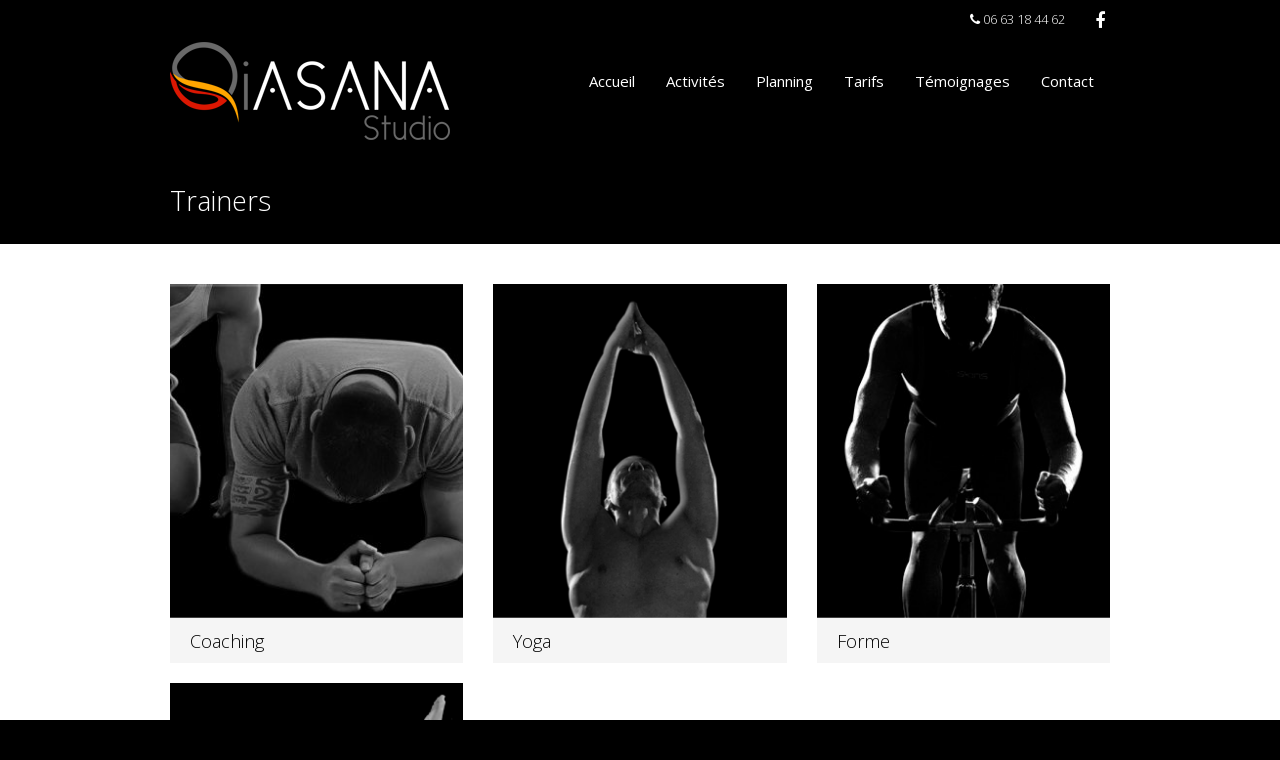

--- FILE ---
content_type: text/html; charset=UTF-8
request_url: http://qiasana-studio.fr/doctors-3/
body_size: 11208
content:
<!DOCTYPE html>
<!--[if lt IE 7 ]> <html lang="en" class="ie6 oldie no-js"> <![endif]-->
<!--[if IE 7 ]>    <html lang="en" class="ie7 oldie no-js"> <![endif]-->
<!--[if IE 8 ]>    <html lang="en" class="ie8 oldie no-js"> <![endif]-->
<!--[if IE 9 ]>    <html lang="en" class="ie9 no-js"> <![endif]-->
<html lang="fr-FR">
<head class="animated">    
<meta http-equiv="Content-Type" content="text/html; charset=UTF-8" />
<meta name="viewport" content="width=device-width, initial-scale=1">
<title>Trainers | QIASANA Studio</title>
<link rel="profile" href="http://gmpg.org/xfn/11" />
<link rel="pingback" href="http://qiasana-studio.fr/xmlrpc.php" />
<style type="text/css">:root { --easy-ui-primary: #228dff;}</style><meta name='robots' content='max-image-preview:large' />
<link rel='dns-prefetch' href='//fonts.googleapis.com' />
<link rel='dns-prefetch' href='//s.w.org' />
<link rel="alternate" type="application/rss+xml" title="QIASANA Studio &raquo; Flux" href="http://qiasana-studio.fr/feed/" />
<link rel="alternate" type="application/rss+xml" title="QIASANA Studio &raquo; Flux des commentaires" href="http://qiasana-studio.fr/comments/feed/" />
<link rel="alternate" type="application/rss+xml" title="QIASANA Studio &raquo; Trainers Flux des commentaires" href="http://qiasana-studio.fr/doctors-3/feed/" />
<script type="text/javascript">
window._wpemojiSettings = {"baseUrl":"https:\/\/s.w.org\/images\/core\/emoji\/13.1.0\/72x72\/","ext":".png","svgUrl":"https:\/\/s.w.org\/images\/core\/emoji\/13.1.0\/svg\/","svgExt":".svg","source":{"concatemoji":"http:\/\/qiasana-studio.fr\/wp-includes\/js\/wp-emoji-release.min.js?ver=5.9.12"}};
/*! This file is auto-generated */
!function(e,a,t){var n,r,o,i=a.createElement("canvas"),p=i.getContext&&i.getContext("2d");function s(e,t){var a=String.fromCharCode;p.clearRect(0,0,i.width,i.height),p.fillText(a.apply(this,e),0,0);e=i.toDataURL();return p.clearRect(0,0,i.width,i.height),p.fillText(a.apply(this,t),0,0),e===i.toDataURL()}function c(e){var t=a.createElement("script");t.src=e,t.defer=t.type="text/javascript",a.getElementsByTagName("head")[0].appendChild(t)}for(o=Array("flag","emoji"),t.supports={everything:!0,everythingExceptFlag:!0},r=0;r<o.length;r++)t.supports[o[r]]=function(e){if(!p||!p.fillText)return!1;switch(p.textBaseline="top",p.font="600 32px Arial",e){case"flag":return s([127987,65039,8205,9895,65039],[127987,65039,8203,9895,65039])?!1:!s([55356,56826,55356,56819],[55356,56826,8203,55356,56819])&&!s([55356,57332,56128,56423,56128,56418,56128,56421,56128,56430,56128,56423,56128,56447],[55356,57332,8203,56128,56423,8203,56128,56418,8203,56128,56421,8203,56128,56430,8203,56128,56423,8203,56128,56447]);case"emoji":return!s([10084,65039,8205,55357,56613],[10084,65039,8203,55357,56613])}return!1}(o[r]),t.supports.everything=t.supports.everything&&t.supports[o[r]],"flag"!==o[r]&&(t.supports.everythingExceptFlag=t.supports.everythingExceptFlag&&t.supports[o[r]]);t.supports.everythingExceptFlag=t.supports.everythingExceptFlag&&!t.supports.flag,t.DOMReady=!1,t.readyCallback=function(){t.DOMReady=!0},t.supports.everything||(n=function(){t.readyCallback()},a.addEventListener?(a.addEventListener("DOMContentLoaded",n,!1),e.addEventListener("load",n,!1)):(e.attachEvent("onload",n),a.attachEvent("onreadystatechange",function(){"complete"===a.readyState&&t.readyCallback()})),(n=t.source||{}).concatemoji?c(n.concatemoji):n.wpemoji&&n.twemoji&&(c(n.twemoji),c(n.wpemoji)))}(window,document,window._wpemojiSettings);
</script>
<style type="text/css">
img.wp-smiley,
img.emoji {
	display: inline !important;
	border: none !important;
	box-shadow: none !important;
	height: 1em !important;
	width: 1em !important;
	margin: 0 0.07em !important;
	vertical-align: -0.1em !important;
	background: none !important;
	padding: 0 !important;
}
</style>
	<link rel='stylesheet' id='bootstrap-css-css'  href='http://qiasana-studio.fr/wp-content/themes/FitnessGym/bootstrap/bootstrap.min.responsive.css?ver=5.9.12' type='text/css' media='all' />
<link rel='stylesheet' id='madza-style-css'  href='http://qiasana-studio.fr/wp-content/themes/FitnessGym/style.css?ver=5.9.12' type='text/css' media='all' />
<link rel='stylesheet' id='responsive-css-css'  href='http://qiasana-studio.fr/wp-content/themes/FitnessGym/css/responsive.css?ver=5.9.12' type='text/css' media='all' />
<link rel='stylesheet' id='madzatheme-fonts-css'  href='http://fonts.googleapis.com/css?family=Open+Sans%3A300%2C400%2C600%2C700&#038;ver=5.9.12' type='text/css' media='all' />
<link rel='stylesheet' id='fontawesome-css'  href='http://qiasana-studio.fr/wp-content/themes/FitnessGym/functions/plugins/FortAwesome/css/font-awesome.min.css?ver=5.9.12' type='text/css' media='all' />
<link rel='stylesheet' id='layerslider-css'  href='http://qiasana-studio.fr/wp-content/plugins/layerslidessr/static/layerslider/css/layerslider.css?ver=6.1.0' type='text/css' media='all' />
<link rel='stylesheet' id='ls-google-fonts-css'  href='http://fonts.googleapis.com/css?family=Lato:100,300,regular,700,900,400%7COpen+Sans:300,400%7CIndie+Flower:regular%7COswald:300,regular,700%7CRoboto+Slab:regular,100,300,700%7CRoboto:regular%7CPacifico:regular:400%7CNunito:300,regular:400%7CCuprum:regular:400%7CHandlee:regular:400&#038;subset=latin%2Clatin-ext' type='text/css' media='all' />
<link rel='stylesheet' id='wp-block-library-css'  href='http://qiasana-studio.fr/wp-includes/css/dist/block-library/style.min.css?ver=5.9.12' type='text/css' media='all' />
<style id='global-styles-inline-css' type='text/css'>
body{--wp--preset--color--black: #000000;--wp--preset--color--cyan-bluish-gray: #abb8c3;--wp--preset--color--white: #ffffff;--wp--preset--color--pale-pink: #f78da7;--wp--preset--color--vivid-red: #cf2e2e;--wp--preset--color--luminous-vivid-orange: #ff6900;--wp--preset--color--luminous-vivid-amber: #fcb900;--wp--preset--color--light-green-cyan: #7bdcb5;--wp--preset--color--vivid-green-cyan: #00d084;--wp--preset--color--pale-cyan-blue: #8ed1fc;--wp--preset--color--vivid-cyan-blue: #0693e3;--wp--preset--color--vivid-purple: #9b51e0;--wp--preset--gradient--vivid-cyan-blue-to-vivid-purple: linear-gradient(135deg,rgba(6,147,227,1) 0%,rgb(155,81,224) 100%);--wp--preset--gradient--light-green-cyan-to-vivid-green-cyan: linear-gradient(135deg,rgb(122,220,180) 0%,rgb(0,208,130) 100%);--wp--preset--gradient--luminous-vivid-amber-to-luminous-vivid-orange: linear-gradient(135deg,rgba(252,185,0,1) 0%,rgba(255,105,0,1) 100%);--wp--preset--gradient--luminous-vivid-orange-to-vivid-red: linear-gradient(135deg,rgba(255,105,0,1) 0%,rgb(207,46,46) 100%);--wp--preset--gradient--very-light-gray-to-cyan-bluish-gray: linear-gradient(135deg,rgb(238,238,238) 0%,rgb(169,184,195) 100%);--wp--preset--gradient--cool-to-warm-spectrum: linear-gradient(135deg,rgb(74,234,220) 0%,rgb(151,120,209) 20%,rgb(207,42,186) 40%,rgb(238,44,130) 60%,rgb(251,105,98) 80%,rgb(254,248,76) 100%);--wp--preset--gradient--blush-light-purple: linear-gradient(135deg,rgb(255,206,236) 0%,rgb(152,150,240) 100%);--wp--preset--gradient--blush-bordeaux: linear-gradient(135deg,rgb(254,205,165) 0%,rgb(254,45,45) 50%,rgb(107,0,62) 100%);--wp--preset--gradient--luminous-dusk: linear-gradient(135deg,rgb(255,203,112) 0%,rgb(199,81,192) 50%,rgb(65,88,208) 100%);--wp--preset--gradient--pale-ocean: linear-gradient(135deg,rgb(255,245,203) 0%,rgb(182,227,212) 50%,rgb(51,167,181) 100%);--wp--preset--gradient--electric-grass: linear-gradient(135deg,rgb(202,248,128) 0%,rgb(113,206,126) 100%);--wp--preset--gradient--midnight: linear-gradient(135deg,rgb(2,3,129) 0%,rgb(40,116,252) 100%);--wp--preset--duotone--dark-grayscale: url('#wp-duotone-dark-grayscale');--wp--preset--duotone--grayscale: url('#wp-duotone-grayscale');--wp--preset--duotone--purple-yellow: url('#wp-duotone-purple-yellow');--wp--preset--duotone--blue-red: url('#wp-duotone-blue-red');--wp--preset--duotone--midnight: url('#wp-duotone-midnight');--wp--preset--duotone--magenta-yellow: url('#wp-duotone-magenta-yellow');--wp--preset--duotone--purple-green: url('#wp-duotone-purple-green');--wp--preset--duotone--blue-orange: url('#wp-duotone-blue-orange');--wp--preset--font-size--small: 13px;--wp--preset--font-size--medium: 20px;--wp--preset--font-size--large: 36px;--wp--preset--font-size--x-large: 42px;}.has-black-color{color: var(--wp--preset--color--black) !important;}.has-cyan-bluish-gray-color{color: var(--wp--preset--color--cyan-bluish-gray) !important;}.has-white-color{color: var(--wp--preset--color--white) !important;}.has-pale-pink-color{color: var(--wp--preset--color--pale-pink) !important;}.has-vivid-red-color{color: var(--wp--preset--color--vivid-red) !important;}.has-luminous-vivid-orange-color{color: var(--wp--preset--color--luminous-vivid-orange) !important;}.has-luminous-vivid-amber-color{color: var(--wp--preset--color--luminous-vivid-amber) !important;}.has-light-green-cyan-color{color: var(--wp--preset--color--light-green-cyan) !important;}.has-vivid-green-cyan-color{color: var(--wp--preset--color--vivid-green-cyan) !important;}.has-pale-cyan-blue-color{color: var(--wp--preset--color--pale-cyan-blue) !important;}.has-vivid-cyan-blue-color{color: var(--wp--preset--color--vivid-cyan-blue) !important;}.has-vivid-purple-color{color: var(--wp--preset--color--vivid-purple) !important;}.has-black-background-color{background-color: var(--wp--preset--color--black) !important;}.has-cyan-bluish-gray-background-color{background-color: var(--wp--preset--color--cyan-bluish-gray) !important;}.has-white-background-color{background-color: var(--wp--preset--color--white) !important;}.has-pale-pink-background-color{background-color: var(--wp--preset--color--pale-pink) !important;}.has-vivid-red-background-color{background-color: var(--wp--preset--color--vivid-red) !important;}.has-luminous-vivid-orange-background-color{background-color: var(--wp--preset--color--luminous-vivid-orange) !important;}.has-luminous-vivid-amber-background-color{background-color: var(--wp--preset--color--luminous-vivid-amber) !important;}.has-light-green-cyan-background-color{background-color: var(--wp--preset--color--light-green-cyan) !important;}.has-vivid-green-cyan-background-color{background-color: var(--wp--preset--color--vivid-green-cyan) !important;}.has-pale-cyan-blue-background-color{background-color: var(--wp--preset--color--pale-cyan-blue) !important;}.has-vivid-cyan-blue-background-color{background-color: var(--wp--preset--color--vivid-cyan-blue) !important;}.has-vivid-purple-background-color{background-color: var(--wp--preset--color--vivid-purple) !important;}.has-black-border-color{border-color: var(--wp--preset--color--black) !important;}.has-cyan-bluish-gray-border-color{border-color: var(--wp--preset--color--cyan-bluish-gray) !important;}.has-white-border-color{border-color: var(--wp--preset--color--white) !important;}.has-pale-pink-border-color{border-color: var(--wp--preset--color--pale-pink) !important;}.has-vivid-red-border-color{border-color: var(--wp--preset--color--vivid-red) !important;}.has-luminous-vivid-orange-border-color{border-color: var(--wp--preset--color--luminous-vivid-orange) !important;}.has-luminous-vivid-amber-border-color{border-color: var(--wp--preset--color--luminous-vivid-amber) !important;}.has-light-green-cyan-border-color{border-color: var(--wp--preset--color--light-green-cyan) !important;}.has-vivid-green-cyan-border-color{border-color: var(--wp--preset--color--vivid-green-cyan) !important;}.has-pale-cyan-blue-border-color{border-color: var(--wp--preset--color--pale-cyan-blue) !important;}.has-vivid-cyan-blue-border-color{border-color: var(--wp--preset--color--vivid-cyan-blue) !important;}.has-vivid-purple-border-color{border-color: var(--wp--preset--color--vivid-purple) !important;}.has-vivid-cyan-blue-to-vivid-purple-gradient-background{background: var(--wp--preset--gradient--vivid-cyan-blue-to-vivid-purple) !important;}.has-light-green-cyan-to-vivid-green-cyan-gradient-background{background: var(--wp--preset--gradient--light-green-cyan-to-vivid-green-cyan) !important;}.has-luminous-vivid-amber-to-luminous-vivid-orange-gradient-background{background: var(--wp--preset--gradient--luminous-vivid-amber-to-luminous-vivid-orange) !important;}.has-luminous-vivid-orange-to-vivid-red-gradient-background{background: var(--wp--preset--gradient--luminous-vivid-orange-to-vivid-red) !important;}.has-very-light-gray-to-cyan-bluish-gray-gradient-background{background: var(--wp--preset--gradient--very-light-gray-to-cyan-bluish-gray) !important;}.has-cool-to-warm-spectrum-gradient-background{background: var(--wp--preset--gradient--cool-to-warm-spectrum) !important;}.has-blush-light-purple-gradient-background{background: var(--wp--preset--gradient--blush-light-purple) !important;}.has-blush-bordeaux-gradient-background{background: var(--wp--preset--gradient--blush-bordeaux) !important;}.has-luminous-dusk-gradient-background{background: var(--wp--preset--gradient--luminous-dusk) !important;}.has-pale-ocean-gradient-background{background: var(--wp--preset--gradient--pale-ocean) !important;}.has-electric-grass-gradient-background{background: var(--wp--preset--gradient--electric-grass) !important;}.has-midnight-gradient-background{background: var(--wp--preset--gradient--midnight) !important;}.has-small-font-size{font-size: var(--wp--preset--font-size--small) !important;}.has-medium-font-size{font-size: var(--wp--preset--font-size--medium) !important;}.has-large-font-size{font-size: var(--wp--preset--font-size--large) !important;}.has-x-large-font-size{font-size: var(--wp--preset--font-size--x-large) !important;}
</style>
<link rel='stylesheet' id='contact-form-7-css'  href='http://qiasana-studio.fr/wp-content/plugins/contact-form-7/includes/css/styles.css?ver=5.0.1' type='text/css' media='all' />
<link rel='stylesheet' id='both-css'  href='http://qiasana-studio.fr/wp-content/plugins/easyreservations/css/both.min.css?ver=5.9.12' type='text/css' media='all' />
<link rel='stylesheet' id='font-awesome-css'  href='http://qiasana-studio.fr/wp-content/plugins/js_composer/assets/lib/bower/font-awesome/css/font-awesome.min.css?ver=5.0.1' type='text/css' media='all' />
<link rel='stylesheet' id='timetable_sf_style-css'  href='http://qiasana-studio.fr/wp-content/plugins/timetable/style/superfish.css?ver=5.9.12' type='text/css' media='all' />
<link rel='stylesheet' id='timetable_style-css'  href='http://qiasana-studio.fr/wp-content/plugins/timetable/style/style.css?ver=5.9.12' type='text/css' media='all' />
<link rel='stylesheet' id='timetable_event_template-css'  href='http://qiasana-studio.fr/wp-content/plugins/timetable/style/event_template.css?ver=5.9.12' type='text/css' media='all' />
<link rel='stylesheet' id='timetable_responsive_style-css'  href='http://qiasana-studio.fr/wp-content/plugins/timetable/style/responsive.css?ver=5.9.12' type='text/css' media='all' />
<link rel='stylesheet' id='timetable_font_lato-css'  href='//fonts.googleapis.com/css?family=Lato%3A400%2C700&#038;ver=5.9.12' type='text/css' media='all' />
<link rel='stylesheet' id='js_composer_front-css'  href='http://qiasana-studio.fr/wp-content/plugins/js_composer/assets/css/js_composer.min.css?ver=5.0.1' type='text/css' media='all' />
<script type='text/javascript' src='http://qiasana-studio.fr/wp-includes/js/jquery/jquery.min.js?ver=3.6.0' id='jquery-core-js'></script>
<script type='text/javascript' src='http://qiasana-studio.fr/wp-includes/js/jquery/jquery-migrate.min.js?ver=3.3.2' id='jquery-migrate-js'></script>
<script type='text/javascript' src='http://qiasana-studio.fr/wp-content/themes/FitnessGym/functions/plugins/flex-slider/jquery.flexslider-min.js?ver=1.0' id='flexjs-js'></script>
<script type='text/javascript' src='http://qiasana-studio.fr/wp-content/themes/FitnessGym/functions/plugins/superfish/superfish.js?ver=5.9.12' id='superfish-js'></script>
<script type='text/javascript' src='http://qiasana-studio.fr/wp-content/themes/FitnessGym/functions/plugins/superfish/supersubs.js?ver=1.0' id='supersubs-js'></script>
<script type='text/javascript' src='http://qiasana-studio.fr/wp-content/themes/FitnessGym/functions/plugins/superfish/hoverIntent.js?ver=1.0' id='superfishhover-js'></script>
<script type='text/javascript' src='http://qiasana-studio.fr/wp-content/themes/FitnessGym/functions/js/effects.js?ver=5.9.12' id='effect_directory-js'></script>
<script type='text/javascript' src='http://qiasana-studio.fr/wp-content/themes/FitnessGym/functions/js/bootstrap.min.js?ver=1.0' id='bootstrap-jsu-js'></script>
<script type='text/javascript' src='http://qiasana-studio.fr/wp-content/themes/FitnessGym/functions/js/cycle.js?ver=1.0' id='cycle-js'></script>
<script type='text/javascript' src='http://qiasana-studio.fr/wp-content/plugins/layerslidessr/static/layerslider/js/greensock.js?ver=1.19.0' id='greensock-js'></script>
<script type='text/javascript' id='layerslider-js-extra'>
/* <![CDATA[ */
var LS_Meta = {"v":"6.1.0"};
/* ]]> */
</script>
<script type='text/javascript' src='http://qiasana-studio.fr/wp-content/plugins/layerslidessr/static/layerslider/js/layerslider.kreaturamedia.jquery.js?ver=6.1.0' id='layerslider-js'></script>
<script type='text/javascript' src='http://qiasana-studio.fr/wp-content/plugins/layerslidessr/static/layerslider/js/layerslider.transitions.js?ver=6.1.0' id='layerslider-transitions-js'></script>
<script type='text/javascript' src='http://qiasana-studio.fr/wp-includes/js/jquery/ui/effect.min.js?ver=1.13.1' id='jquery-effects-core-js'></script>
<script type='text/javascript' src='http://qiasana-studio.fr/wp-includes/js/jquery/ui/effect-slide.min.js?ver=1.13.1' id='jquery-effects-slide-js'></script>
<script type='text/javascript' id='easyreservations_js_both-js-extra'>
/* <![CDATA[ */
var easy_both = {"date_format":"d.m.Y","0":"time_format","1":null,"time":"1769035098","currency":{"sign":"#36","place":0,"whitespace":1,"divider1":".","divider2":",","decimal":1},"offset":"3600","style":"easy-ui easy-ui-container","interval":"{\"2491\":86400,\"2492\":86400,\"88\":86400,\"89\":86400}","ajaxurl":"http:\/\/qiasana-studio.fr\/wp-admin\/admin-ajax.php","plugin_url":"http:\/\/qiasana-studio.fr\/wp-content\/plugins"};
/* ]]> */
</script>
<script type='text/javascript' src='http://qiasana-studio.fr/wp-content/plugins/easyreservations/js/both.js?ver=4.0.6' id='easyreservations_js_both-js'></script>
<meta name="generator" content="Powered by LayerSlider 6.1.0 - Multi-Purpose, Responsive, Parallax, Mobile-Friendly Slider Plugin for WordPress." />
<!-- LayerSlider updates and docs at: https://layerslider.kreaturamedia.com -->
<link rel="https://api.w.org/" href="http://qiasana-studio.fr/wp-json/" /><link rel="alternate" type="application/json" href="http://qiasana-studio.fr/wp-json/wp/v2/pages/2507" /><link rel="EditURI" type="application/rsd+xml" title="RSD" href="http://qiasana-studio.fr/xmlrpc.php?rsd" />
<link rel="wlwmanifest" type="application/wlwmanifest+xml" href="http://qiasana-studio.fr/wp-includes/wlwmanifest.xml" /> 
<meta name="generator" content="WordPress 5.9.12" />
<link rel='shortlink' href='http://qiasana-studio.fr/?p=2507' />
<link rel="alternate" type="application/json+oembed" href="http://qiasana-studio.fr/wp-json/oembed/1.0/embed?url=http%3A%2F%2Fqiasana-studio.fr%2Fdoctors-3%2F" />
<link rel="alternate" type="text/xml+oembed" href="http://qiasana-studio.fr/wp-json/oembed/1.0/embed?url=http%3A%2F%2Fqiasana-studio.fr%2Fdoctors-3%2F&#038;format=xml" />
<meta name="viewport" content="width=device-width, initial-scale=1"><link rel="icon" href="http://qiasana-studio.fr/wp-content/uploads/2017/02/Q-bonne-couleur.png" type="image/x-icon" ><link rel="shortcut icon" href="http://qiasana-studio.fr/wp-content/uploads/2017/02/Q-bonne-couleur.png" type="image/x-icon" ><link rel="pingback" href="http://qiasana-studio.fr/xmlrpc.php" ><link rel="profile" href="http://gmpg.org/xfn/11" ><script type="text/javascript">jQuery(document).ready(function(){ jQuery("ul.sf-menu, div.sf-menu ul").supersubs({ minWidth:6, maxWidth:27, extraWidth:1 }).superfish({ speed: 'fast', delay: 100 }); });</script><style type="text/css">

#mb-content p, .mt-boxed-version p { font-size:15px!important;}#mb-content .entry-content p, .mt-boxed-version .entry-content p, #mb-content .entry-content, .mt-boxed-version .entry-content { font-size:15px!important;}#mb-content h1, .mt-boxed-version h1 { font-size:36px!important;}#mb-content h2, .mt-boxed-version h2 { font-size:24px!important;}#mb-content h3, .mt-boxed-version h3 { font-size:18px!important;}#mb-content h4, .mt-boxed-version h4 { font-size:16px!important;}#mb-content h5, .mt-boxed-version h5 { font-size:15px!important;}#mb-content h6, .mt-boxed-version h6 { font-size:14px!important;}#mb-content .entry-header h1.entry-title, .mt-boxed-version .entry-header h1.entry-title  { font-size:36px!important;}#mb-content p, .mt-boxed-version p { color:#000000!important;}#mb-content .entry-content p, .mt-boxed-version .entry-content p, #mb-content .entry-content, .mt-boxed-version .entry-content, #mb-content .entry-meta a { color:#000!important;}#mb-content h1, .mt-boxed-version h1, #mb-content h2, .mt-boxed-version h2, #mb-content h3, .mt-boxed-version h3, #mb-content h4, .mt-boxed-version h4, #mb-content h5, .mt-boxed-version h5, #mb-content h6, .mt-boxed-version h6  { color:#000!important;}#mb-content a, .mt-boxed-version a { color:#000!important;}#mb-content .entry-header h1.entry-title a, .mt-boxed-version .entry-header h1.entry-title a { color:#000!important;}

	
			

		
			
					
		.mt-section-bg-3093 { 
			background-color: !important;
			opacity: 0.8!important;
			margin-top: -20px;
			
		}
		
		
			
		.mt-style-3093 { 
				
				padding-top:20px; padding-bottom:20px; 				
				background-color:#ffffff;							
				 			  						
					
				
							
		} 	
			
												
		
	
										

		
			
					
		.mt-section-bg-3092 { 
			background-color: !important;
			opacity: 0.8!important;
			margin-top: -20px;
			
		}
		
		
			
		.mt-style-3092 { 
				
				padding-top:20px; padding-bottom:20px; 				
				background-color:#ffffff;							
				 			  						
					
				
							
		} 	
			
												
		
	
										

		
			
					
		.mt-section-bg-3091 { 
			background-color: !important;
			opacity: 0.8!important;
			margin-top: -20px;
			
		}
		
		
			
		.mt-style-3091 { 
				
				padding-top:20px; padding-bottom:20px; 				
				background-color:#eaeaea;							
				 			  						
					
				
							
		} 	
			
												
		
	
										

		
			
					
		.mt-section-bg-3090 { 
			background-color: !important;
			opacity: 0.8!important;
			margin-top: -20px;
			
		}
		
		
			
		.mt-style-3090 { 
				
				padding-top:20px; padding-bottom:20px; 				
				background-color:#ffffff;							
				 			  						
					
				
							
		} 	
			
												
		
	
										

		
			
					
		.mt-section-bg-3089 { 
			background-color: !important;
			opacity: 0.8!important;
			margin-top: -20px;
			
		}
		
		
			
		.mt-style-3089 { 
				
				padding-top:20px; padding-bottom:20px; 				
				background-color:#ededed;							
				 			  						
					
				
							
		} 	
			
												
		
	
										

		
			
					
		.mt-section-bg-3088 { 
			background-color: !important;
			opacity: 0.8!important;
			margin-top: -20px;
			
		}
		
		
			
		.mt-style-3088 { 
				
				padding-top:20px; padding-bottom:20px; 				
				background-color:#ffffff;							
				 			  						
					
				
							
		} 	
			
												
		
	
										

		
			
					
		.mt-section-bg-3087 { 
			background-color: !important;
			opacity: 0.8!important;
			margin-top: -20px;
			
		}
		
		
			
		.mt-style-3087 { 
				
				padding-top:20px; padding-bottom:20px; 				
				background-color:#ffffff;							
				 			  						
					
				
							
		} 	
			
												
		
	
										

		
			
					
		.mt-section-bg-3086 { 
			background-color: !important;
			opacity: 0.8!important;
			margin-top: -20px;
			
		}
		
		
			
		.mt-style-3086 { 
				
				padding-top:20px; padding-bottom:20px; 				
				background-color:#ededed;							
				 			  						
					
				
							
		} 	
			
												
		
	
										

		
			
					
		.mt-section-bg-3085 { 
			background-color: !important;
			opacity: 0.8!important;
			margin-top: -20px;
			
		}
		
		
			
		.mt-style-3085 { 
				
				padding-top:20px; padding-bottom:20px; 				
				background-color:#ededed;							
				 			  						
					
				
							
		} 	
			
												
		
	
										

		
			
					
		.mt-section-bg-3084 { 
			background-color: !important;
			opacity: 0.8!important;
			margin-top: -20px;
			
		}
		
		
			
		.mt-style-3084 { 
				
				padding-top:20px; padding-bottom:20px; 				
				background-color:#ededed;							
				 			  						
					
				
							
		} 	
			
												
		
	
										

		
			
					
		.mt-section-bg-3083 { 
			background-color: !important;
			opacity: 0.8!important;
			margin-top: -20px;
			
		}
		
		
			
		.mt-style-3083 { 
				
				padding-top:20px; padding-bottom:20px; 				
				background-color:#ededed;							
				 			  						
					
				
							
		} 	
			
												
		
	
										

		
			
					
		.mt-section-bg-3082 { 
			background-color: !important;
			opacity: 0.8!important;
			margin-top: -20px;
			
		}
		
		
			
		.mt-style-3082 { 
				
				padding-top:20px; padding-bottom:20px; 				
				background-color:#ffffff;							
				 			  						
					
				
							
		} 	
			
												
		
	
										

		
			
					
		.mt-section-bg-3081 { 
			background-color: !important;
			opacity: 0.8!important;
			margin-top: -20px;
			
		}
		
		
			
		.mt-style-3081 { 
				
				padding-top:20px; padding-bottom:20px; 				
				background-color:#ffffff;							
				 			  						
					
				
							
		} 	
			
												
		
	
										

		
			
					
		.mt-section-bg-3074 { 
			background-color: !important;
			opacity: 0.8!important;
			margin-top: -20px;
			
		}
		
		
			
		.mt-style-3074 { 
				
				padding-top:20px; padding-bottom:20px; 				
				background-color:#ffffff;							
				 			  						
					
				
							
		} 	
			
												
		
	
										

		
			
					
		.mt-section-bg-3073 { 
			background-color: !important;
			opacity: 0.8!important;
			margin-top: -20px;
			
		}
		
		
			
		.mt-style-3073 { 
				
				padding-top:20px; padding-bottom:20px; 				
				background-color:#ededed;							
				 			  						
					
				
							
		} 	
			
												
		
	
										

		
			
					
		.mt-section-bg-3072 { 
			background-color: !important;
			opacity: 0.8!important;
			margin-top: -20px;
			
		}
		
		
			
		.mt-style-3072 { 
				
				padding-top:20px; padding-bottom:20px; 				
				background-color:#ffffff;							
				 			  						
					
				
							
		} 	
			
												
		
	
										

		
			
					
		.mt-section-bg-3071 { 
			background-color: !important;
			opacity: 0.8!important;
			margin-top: -20px;
			
		}
		
		
			
		.mt-style-3071 { 
				
				padding-top:20px; padding-bottom:20px; 				
				background-color:#efefef;							
				 			  						
					
				
							
		} 	
			
												
		
	
										

		
			
					
		.mt-section-bg-3070 { 
			background-color: !important;
			opacity: 0.8!important;
			margin-top: -20px;
			
		}
		
		
			
		.mt-style-3070 { 
				
				padding-top:20px; padding-bottom:20px; 				
				background-color:#ffffff;							
				 			  						
					
				
							
		} 	
			
												
		
	
										

		
			
					
		.mt-section-bg-3069 { 
			background-color: !important;
			opacity: 0.8!important;
			margin-top: -20px;
			
		}
		
		
			
		.mt-style-3069 { 
				
				padding-top:20px; padding-bottom:20px; 				
				background-color:#ededed;							
				 			  						
					
				
							
		} 	
			
												
		
	
										

		
			
					
		.mt-section-bg-3067 { 
			background-color: !important;
			opacity: 0.8!important;
			margin-top: -20px;
			
		}
		
		
			
		.mt-style-3067 { 
				
				padding-top:20px; padding-bottom:20px; 				
				background-color:#ededed;							
				 			  						
					
				
							
		} 	
			
												
		
	
										

		
			
					
		.mt-section-bg-3060 { 
			background-color: !important;
			opacity: 0.8!important;
			margin-top: -20px;
			
		}
		
		
			
		.mt-style-3060 { 
				
				padding-top:20px; padding-bottom:20px; background-image:url('http://qiasana-studio.fr/wp-content/themes/FitnessGym/images/patterns/redox_02.png')!important; background-repeat:repeat; background-position:center top;				
											
				 			  						
					
				
							
		} 	
			
												
		
	
										

		
			
					
		.mt-section-bg-3057 { 
			background-color: !important;
			opacity: 0.8!important;
			margin-top: -20px;
			
		}
		
		
			
		.mt-style-3057 { 
				
				padding-top:20px; padding-bottom:20px; 				
				background-color:#f2f2f2;							
				 			  						
					
				
							
		} 	
			
												
		
	
										

		
			
					
		.mt-section-bg-2785 { 
			background-color: !important;
			opacity: 0.8!important;
			margin-top: -20px;
			
		}
		
		
			
		.mt-style-2785 { 
				
				padding-top:20px; padding-bottom:20px; background-image:url('http://qiasana-studio.fr/wp-content/themes/FitnessGym/images/patterns/redox_02.png')!important; background-repeat:repeat; background-position:center top;				
											
				 			  						
					
				
							
		} 	
			
												
		
	
										

		
			
					
		.mt-section-bg-2781 { 
			background-color: !important;
			opacity: 0.8!important;
			margin-top: -20px;
			
		}
		
		
			
		.mt-style-2781 { 
				
				padding-top:20px; padding-bottom:20px; 				
				background-color:#ffffff;							
				 			  						
					
				
							
		} 	
			
												
		
	
										

		
			
					
		.mt-section-bg-2711 { 
			background-color: !important;
			opacity: 0.8!important;
			margin-top: -20px;
			
		}
		
		
			
		.mt-style-2711 { 
				
				padding-top:20px; padding-bottom:20px; 				
				background-color:#969696;							
				 			  						
					
				
							
		} 	
			
												
		
	
										

		
			
					
		.mt-section-bg-2706 { 
			background-color: #1f1f1f!important;
			opacity: 0.8!important;
			margin-top: -95px;
			
		}
		
		
			
		.mt-style-2706 { 
				
				padding-top:95px; padding-bottom:95px; background-image:url('http://equinox-studio.fr/wp-content/uploads/2017/02/Montage-test-7ter-e1488567627646.jpg');				
								background-repeat:repeat;			
				background-position:center bottom; 			  						
				background-attachment:scroll;	
				
				-webkit-animation: animatedBackground 25s infinite linear;
-moz-animation: animatedBackground 25s infinite linear;
-o-animation: animatedBackground 25s infinite linear;
animation: animatedBackground 25s infinite linear;			
		} 	
			
												
		
	
										

		
			
					
		.mt-section-bg-2703 { 
			background-color: #3d3d3d!important;
			opacity: 0.9!important;
			margin-top: -40px;
			
		}
		
		
			
		.mt-style-2703 { 
				
				padding-top:40px; padding-bottom:20px; background-image:url('http://equinox-studio.fr/wp-content/uploads/2017/02/Montage-test-7ter-e1488567627646.jpg');				
											
				 			  						
					
				
				-webkit-animation: animatedBackground 25s infinite linear;
-moz-animation: animatedBackground 25s infinite linear;
-o-animation: animatedBackground 25s infinite linear;
animation: animatedBackground 25s infinite linear;			
		} 	
			
												
		
	
										

		
			
					
		.mt-section-bg-2651 { 
			background-color: !important;
			opacity: 0.8!important;
			margin-top: -20px;
			
		}
		
		
			
		.mt-style-2651 { 
				
				padding-top:20px; padding-bottom:20px; 				
				background-color:#dddddd;							
				 			  						
					
				
							
		} 	
			
												
		
	
										

		
			
					
		.mt-section-bg-2646 { 
			background-color: !important;
			opacity: 0.8!important;
			margin-top: -20px;
			
		}
		
		
			
		.mt-style-2646 { 
				
				padding-top:20px; padding-bottom:20px; background-image:url('http://qiasana-studio.fr/wp-content/themes/FitnessGym/images/patterns/redox_02.png')!important; background-repeat:repeat; background-position:center top;				
											
				 			  						
					
				
							
		} 	
			
												
		
	
										

		
			
					
		.mt-section-bg-2550 { 
			background-color: !important;
			opacity: 0.4!important;
			margin-top: -60px;
			
		}
		
		
			
		.mt-style-2550 { 
				
				padding-top:60px; padding-bottom:35px; 				
				background-color:#000000;							
				 			  						
					
				
							
		} 	
			
												
		
	
										

		
			
					
		.mt-section-bg-192 { 
			background-color: !important;
			opacity: 0.4!important;
			margin-top: -60px;
			
		}
		
		
			
		.mt-style-192 { 
				
				padding-top:60px; padding-bottom:35px; 				
				background-color:#dbdbdb;				background-repeat:no-repeat;			
				background-position:center center; 			  						
				background-attachment:scroll;	
				
							
		} 	
			
												
		
	
										

		
			
					
		.mt-section-bg-2498 { 
			background-color: #1f1f1f!important;
			opacity: 0.8!important;
			margin-top: -60px;
			
		}
		
		
			
		.mt-style-2498 { 
				
				padding-top:60px; padding-bottom:60px; background-image:url('http://equinox-studio.fr/wp-content/uploads/2017/02/Montage-test-7ter-e1488567627646.jpg');				
								background-repeat:repeat;			
				background-position:center bottom; 			  						
				background-attachment:scroll;	
				
							
		} 	
			
												
		
	
										

		
			
					
		.mt-section-bg-33 { 
			background-color: !important;
			opacity: 0.8!important;
			margin-top: -20px;
			
		}
		
		
			
		.mt-style-33 { 
				
				padding-top:20px; padding-bottom:20px; 				
				background-color:#ffffff;							
				 			  						
					
				
							
		} 	
			
												
		
	
										




.cl-effect-11 a,
.cl-effect-11 a::before { border-top-color: #fea501!important;  }


.cl-effect-10 a::before,
.cl-effect-13 a:hover,
.cl-effect-13 a:focus,
.cl-effect-17 a::before,
.cl-effect-21 a:hover,
.cl-effect-21 a:focus { color: #fea501!important;  }

.cl-effect-13 a:hover::before,
.cl-effect-13 a:focus::before {
	color: #fea501!important; 
	text-shadow: 10px 0 #fea501 , -10px 0 #fea501!important; 
}

.cl-effect-2 a:hover { color: white!important; }


.csstransforms3d .cl-effect-2 a span::before,
.cl-effect-6 a::before,
.cl-effect-6 a::after,
.cl-effect-7 a::before,
.cl-effect-7 a::after,
.cl-effect-9 a::before,
.cl-effect-9 a::after,
.cl-effect-14 a::before,
.cl-effect-14 a::after,
.cl-effect-17 a::after,
.cl-effect-18 a::before,
.cl-effect-18 a::after,
.cl-effect-19 a span,
.csstransforms3d .cl-effect-19 a span::before 
.cl-effect-19 a:hover span,
.cl-effect-19 a:focus span,
.csstransforms3d .cl-effect-19 a:hover span::before,
.csstransforms3d .cl-effect-19 a:focus span::before,
.cl-effect-21 a::before,
.cl-effect-21 a::after { background-color: #fea501!important;  }

.cl-effect-2 a span:hover { color: white!important; border-color: #fea501!important; }

.glass-dark .glass-arrows:hover,
.glass-dark .glass-arrows-right:hover,
.glass-dark .glass-title a:hover,
.glass-arrows:hover,
.glass-arrows-right:hover,
.glass-arrows-pause:hover,
.glass-arrows-play:hover,
.glass-title a:hover,


.mt_donation_button {  background-color: #fea501; }

	
#mb_home_button_home, #mb_home_button:hover,
ul.sf-menu li.current-cat > a, div.sf-menu ul li.current-cat > a,
ul.sf-menu li.current-menu-item > a, div.sf-menu ul li.current-menu-item > a,
ul.sf-menu li.current_page_item > a, div.sf-menu ul li.current_page_item > a,
ul.sf-menu li.current-menu-ancestor > a, div.sf-menu ul  li.current-menu-ancestor > a,
ul.sf-menu li a:hover, div.sf-menu ul li a:hover,
.single-post #nav ul li.blogbutton a,
.single-portfolio #nav ul li.portfoliobutton a{ 
	border-top-color: #fea501;
	color: #fea501;
}

.mt_style_header_2 .sf-menu li.current-cat > a, 
.mt_style_header_2 .sf-menu li.current_page_item > a, 
.mt_style_header_2 .sf-menu li.current-menu-item > a,
.mt_style_header_2 .sf-menu li a:hover,
.mt_style_header_2 .sf-menu li.current-menu-ancestor > a{ 
	background-color: #fea501;
	color: white!important
} 

.mt_style_header_3 .sf-menu li.current-cat > a, 
.mt_style_header_3 .sf-menu li.current_page_item > a, 
.mt_style_header_3 .sf-menu li.current-menu-item > a,
.mt_style_header_3 .sf-menu li a:hover,
.mt_style_header_3 .sf-menu li.current-menu-ancestor > a{ 
	background-color: #fea501;
	color: white!important
} 

ul.sf-menu li.current-cat > a, div.sf-menu ul li.current-cat > a,
ul.sf-menu li.current-menu-item > a, div.sf-menu ul li.current-menu-item > a,
ul.sf-menu li.current_page_item > a, div.sf-menu ul li.current_page_item > a,
ul.sf-menu li.current-menu-ancestor > a, div.sf-menu ul  li.current-menu-ancestor > a,
ul.sf-menu li a:hover, div.sf-menu ul li a:hover,



a:hover,
input:hover,
#full-page-home div div ul li a:hover, 
.menu_categories ul li ul li a:hover, 
#full-page-home div div ul li ul li a:hover,
.meta-date-blog a:hover, 
.meta-category-blog a:hover, 
.meta-author-blog a:hover, 
.meta-tags-blog a:hover, 
.meta-comment-blog a:hover,
.line-breadcrumb-ultra p a:hover,
.line-title-ultra p a:hover,
.comment-author.vcard a:hover,
#title-right-single a div:hover,
.reply a:hover,
.logged-in-as a:hover,
#post-link-button a:hover,
.homepage-blog-post-meta a:hover,
.search-input:hover,
ul#filter a:hover,
.portfolio_link:hover,
.more-link-2 a:hover, 
.more-diva-2 a:hover,
.entry-title a:hover,
#sub-footer a:hover,
ul#filterm li.current a,
ul#filterm li a:hover,
.menu_categories .current-cat a,
.menu_categories ul li:hover a,
.footer_widget_midle ul li a:hover,
#header-socials a:hover span,
#header-socials li a:hover { color: #fea501; }

#mb-content a:hover, .mt-boxed-version a:hover,
#mb-content .entry-header h1.entry-title a:hover, .mt-boxed-version .entry-header h1.entry-title a:hover,
#mb-content .grid figcaption a:hover, .mt-boxed-version .grid figcaption a:hover,
.mt-sorting-nav-1 li a,
.mt-sorting-nav-2 li a,
.mt-sorting-nav-3 li a,
.mt-sorting-nav-4 li.current a,
.mt-sorting-nav-4 li a:hover { color: #fea501!important; }


ul.sf-menu ul li.current-cat > a, div.sf-menu ul ul li.current-cat > a,
ul.sf-menu ul li.current_page_item > a, div.sf-menu ul ul li.current_page_item > a,
ul.sf-menu ul li.current-menu-item > a, div.sf-menu ul ul li.current-menu-item > a,
ul.sf-menu ul li.current-menu-ancestor > a, div.sf-menu ul ul li.current-menu-ancestor > a,
ul.sf-menu ul ul li.current-cat > a, div.sf-menu ul ul ul li.current-cat > a,
ul.sf-menu ul ul li.current-menu-item > a, div.sf-menu ul ul ul li.current-menu-item > a,
ul.sf-menu ul ul li.current_page_item > a, div.sf-menu ul ul ul li.current_page_item > a,
ul.sf-menu ul ul li.current-menu-ancestor > a, div.sf-menu ul ul ul li.current-menu-ancestor > a,
ul.sf-menu ul li a:hover, div.sf-menu ul ul li a:hover {
	border-bottom-color: #fea501;
	color: #fea501!important;
}


.port-file-3 .more-link span:hover,
.post-format-image, .post-format-image-quote, .post-format-image-video, .post-format-image-image, .post-format-image-link, .post-format-image-gallery,
.entry-meta .more-link span:hover,
.more-link.mt-donate-link span,
.ewd_form input[type="submit"]:hover,
#mb-content  .wpcf7-submit:hover,
.pagination-link span:hover,
#tribe-bar-form .tribe-bar-submit input[type=submit],
.tribe-events-read-more:hover,
.tribe-events-nav-left a:hover,
.tribe-events-list .tribe-events-event-cost span,
.tribe-events-cost,
.tribe-events-back a:hover,
.tribe-events-nav-previous a:hover,
.tribe-events-nav-next a:hover,
.tribe-events-widget-link a:hover,
table.tribe-events-calendar th,
#easy_widget_form .easy-submit .easybutton,
#easyFrontendFormular .easy-button,
#showCalender td.calendar-cell.calendar-cell-empty,
.mt-sorting-nav-1 li.current a,
.mt-sorting-nav-1 li a:hover,
.mt-sorting-nav-2 li.current a,
.mt-sorting-nav-2 li a:hover,
.mt-sorting-nav-3 li.current a,
.mt-sorting-nav-3 li a:hover,
.woocommerce .single_add_to_cart_button{ 
	background-color: #fea501!important; color:white!important;
}

.dark-background,
.dark-background-2,
.wpb_button:hover,
#mb-content .form-submit #submit:hover,
.progress-striped .bar,
.grid figcaption a,
.mt_style_header_2 ul.sf-menu ul li a:hover, .mt_style_header_2 div.sf-menu ul ul li a:hover,
.mt_style_header_3 ul.sf-menu ul li a:hover, .mt_style_header_3 div.sf-menu ul ul li a:hover {  background-color: #fea501!important; }

.port-file-3 .more-link span:hover,
.wpb_button:hover,
#mb-content .wpcf7-submit:hover,
.entry-meta .more-link span:hover,
.mt_donation_button,
#mb-content .form-submit #submit:hover,
.more-link.mt-donate-link span,
.ewd_form input[type="submit"]:hover,
.grid figcaption a,
#tribe-bar-form .tribe-bar-submit input[type=submit],
.tribe-events-read-more:hover,
.tribe-events-nav-left a:hover,
.tribe-events-back a:hover,
.tribe-events-nav-previous a:hover,
.tribe-events-nav-next a:hover,
.tribe-events-widget-link a:hover,
#tribe-events-content table.tribe-events-calendar,
#tribe-events-content .tribe-events-calendar td,
#easy_widget_form .easy-submit .easybutton,
#easyFrontendFormular input.easy-button,
.woocommerce .single_add_to_cart_button {  border-color: #fea501!important; }



#mt_3d_slider #viewport, #mt_3d_slider #box, #mt_3d_slider .slide, #slider-nivo, #slider_image { height: px!important; }#mt_3d_slider #time-indicator { top: px!important; }body { background-color:#000000!important;}#header-title { background-repeat:none!important;}#header-title { background-position:none!important;}#header-title { background-image:url('http://equinox-studio.fr/wp-content/uploads/2017/02/Fond-noir-1700x1800.jpg')!important;}#header-title { background-attachment:none!important;}.nav li a strongs, #title-button, .nivo-caption-bg h1, .tp-simpleresponsive .caption {font-family: 'Open Sans', sans-serif;}h1,h2,h3,h4,h5,h6,h1 a,h2 a,h3 a,h4 a,h5 a,h6 a,#title-left h1, .entry-title p, .entry-title p, #tribe-bar-form label {font-family: 'Open Sans', sans-serif;}

</style><style type="text/css">.recentcomments a{display:inline !important;padding:0 !important;margin:0 !important;}</style><meta name="generator" content="Powered by Visual Composer - drag and drop page builder for WordPress."/>
<!--[if lte IE 9]><link rel="stylesheet" type="text/css" href="http://qiasana-studio.fr/wp-content/plugins/js_composer/assets/css/vc_lte_ie9.min.css" media="screen"><![endif]-->
<!-- BEGIN GADWP v5.3.2 Universal Analytics - https://deconf.com/google-analytics-dashboard-wordpress/ -->
<script>
(function(i,s,o,g,r,a,m){i['GoogleAnalyticsObject']=r;i[r]=i[r]||function(){
	(i[r].q=i[r].q||[]).push(arguments)},i[r].l=1*new Date();a=s.createElement(o),
	m=s.getElementsByTagName(o)[0];a.async=1;a.src=g;m.parentNode.insertBefore(a,m)
})(window,document,'script','https://www.google-analytics.com/analytics.js','ga');
  ga('create', 'UA-98550358-1', 'auto');
  ga('send', 'pageview');
</script>
<!-- END GADWP Universal Analytics -->
		<style type="text/css" id="wp-custom-css">
			/* Taille police du menu */
ul.sf-menu a, div.sf-menu ul a {

font-size: 15px!important;

}
		</style>
		<noscript><style type="text/css"> .wpb_animate_when_almost_visible { opacity: 1; }</style></noscript>
</head>
<body class="page-template-default page page-id-2507 layout_style_full mt_style_header_3 mt-fixed wpb-js-composer js-comp-ver-5.0.1 vc_responsive" >


<!--<div id="perspective" class="perspective effect-airbnb">
    <div class="container">
        <div class="wrapper">
           
        </div>
    </div>
    <nav class="outer-nav left vertical">
 
    </nav>
</div> -->


<div class="mt-fixed-header hidden-sm hidden-xs">
		
			<div class="container">
			
				<div class="row">
				
			    	<div class="col-md-4">	<a style="margin-top:0px; margin-bottom:10px; margin-left:0px" class="logo" href="http://qiasana-studio.fr">
	
		<img width="280" height="102" src="http://qiasana-studio.fr/wp-content/uploads/2017/06/qiasana-studio-280.png"  alt="QIASANA Studio" />
		
	</a>
	
	
	</div>	
			    	
			    	<div class="col-md-8">
			    		
			    		<div class="nav"> <div class="menu-menu-site-container"><ul id="menu-menu-site" class="sf-menu"><li id="menu-item-48" class="menu-item menu-item-type-custom menu-item-object-custom menu-item-home menu-item-48"><a href="http://qiasana-studio.fr">Accueil</a></li>
<li id="menu-item-3145" class="menu-item menu-item-type-post_type menu-item-object-mt_section menu-item-3145"><a href="http://qiasana-studio.fr/mt_section/activites/">Activités</a></li>
<li id="menu-item-2664" class="menu-item menu-item-type-post_type menu-item-object-page menu-item-2664"><a href="http://qiasana-studio.fr/planning/">Planning</a></li>
<li id="menu-item-2650" class="menu-item menu-item-type-post_type menu-item-object-page menu-item-2650"><a href="http://qiasana-studio.fr/tarifs/">Tarifs</a></li>
<li id="menu-item-3094" class="menu-item menu-item-type-post_type menu-item-object-page menu-item-3094"><a href="http://qiasana-studio.fr/temoignages/">Témoignages</a></li>
<li id="menu-item-2634" class="menu-item menu-item-type-post_type menu-item-object-page menu-item-2634"><a href="http://qiasana-studio.fr/contacts/">Contact</a></li>
</ul></div></div>	
			    		
				    </div>
				     
			    </div>
			    
		    </div>
		    
</div>

<div id="header-title"> 
		
		<header id="header"  class="hidden-sm hidden-xs">
		
			<div class="container" id="mt_top_area" >
				<div class="row">
					<div class="col-md-4"><p></p></div>
					<div class="col-md-8" id="mt-contact-info">
						<div class="mt_menu_description_3">	
							 <ul id="header-socials"> <li><a href="https://www.facebook.com/qiasanastudiogaillac/" ><i class="fa fa-facebook"></i></a></li> </ul> 						</div>
						        
	    <div class="mt_menu_description_2"><p>&nbsp;&nbsp;&nbsp;&nbsp;<i class="fa fa-phone"></i> 06 63 18 44 62</p></div>
	  
						</div>
				</div>
			</div>
			
			<div id="mt-header-bg">
			
				<div class="container">
				
					<div class="row">
					
				    	<div class="col-md-4">	<a style="margin-top:0px; margin-bottom:10px; margin-left:0px" class="logo" href="http://qiasana-studio.fr">
	
		<img width="280" height="102" src="http://qiasana-studio.fr/wp-content/uploads/2017/06/qiasana-studio-280.png"  alt="QIASANA Studio" />
		
	</a>
	
	
	</div>	
				    	
				    	<div class="col-md-8">
				    		
				    		<div class="nav"> <div class="menu-menu-site-container"><ul id="menu-menu-site-1" class="sf-menu"><li class="menu-item menu-item-type-custom menu-item-object-custom menu-item-home menu-item-48"><a href="http://qiasana-studio.fr">Accueil</a></li>
<li class="menu-item menu-item-type-post_type menu-item-object-mt_section menu-item-3145"><a href="http://qiasana-studio.fr/mt_section/activites/">Activités</a></li>
<li class="menu-item menu-item-type-post_type menu-item-object-page menu-item-2664"><a href="http://qiasana-studio.fr/planning/">Planning</a></li>
<li class="menu-item menu-item-type-post_type menu-item-object-page menu-item-2650"><a href="http://qiasana-studio.fr/tarifs/">Tarifs</a></li>
<li class="menu-item menu-item-type-post_type menu-item-object-page menu-item-3094"><a href="http://qiasana-studio.fr/temoignages/">Témoignages</a></li>
<li class="menu-item menu-item-type-post_type menu-item-object-page menu-item-2634"><a href="http://qiasana-studio.fr/contacts/">Contact</a></li>
</ul></div></div>	
				    		
					    </div>
					     
				    </div>
				    
			    </div>
		    
		    </div>
		    
		 </header>
		
		




		
		

	 

<div class="mt-responsive-header hidden-lg hidden-md">

<div class="container">

	<div class="row">
	
    	<div class="col-md-12">	
	
	<a class="hidden-lg hidden-md text-center  center-block" style="margin-top:0px; margin-bottom:10px" href="http://qiasana-studio.fr">
	
		<img  width="280" height="102" src="http://qiasana-studio.fr/wp-content/uploads/2017/06/qiasana-studio-280.png" alt="QIASANA Studio" />
		
	</a>
	</div>	
    
	</div>
    		
	<div class="row">  
	
		<div class="col-md-12 text-center"><div id="mobile_menu_secondary" class="menu-menu-site-container"><select class="select-menu hidden-lg hidden-md" id="sec-selector" name="sec-selector" onchange="location.href = document.getElementById('sec-selector').value;"><option value="http://qiasana-studio.fr" class="menu-item menu-item-type-custom menu-item-object-custom menu-item-home menu-item-48">Accueil</option>
<option value="http://qiasana-studio.fr/mt_section/activites/" class="menu-item menu-item-type-post_type menu-item-object-mt_section menu-item-3145">Activités</option>
<option value="http://qiasana-studio.fr/planning/" class="menu-item menu-item-type-post_type menu-item-object-page menu-item-2664">Planning</option>
<option value="http://qiasana-studio.fr/tarifs/" class="menu-item menu-item-type-post_type menu-item-object-page menu-item-2650">Tarifs</option>
<option value="http://qiasana-studio.fr/temoignages/" class="menu-item menu-item-type-post_type menu-item-object-page menu-item-3094">Témoignages</option>
<option value="http://qiasana-studio.fr/contacts/" class="menu-item menu-item-type-post_type menu-item-object-page menu-item-2634">Contact</option>
</select></div></div>
	     
    </div>
    
    
</div>

</div>

	 	

 

	<div class="mt-shadow">
		<div class="container"> 
			<div class="row  mt-title wpb_animate_when_almost_visible wpb_top-to-bottom wpb_start_animation">
				
					 
					
												
							<div class="col-md-8 "><h1>Trainers</h1></div>
													
														</div>
		</div>
	</div>

</div>  
<div id="mb-content"> <div class="container">	
<div class="row">

	<div class="col-md-12  ">

		    				
					<div id="post-2507" class="post-2507 page type-page status-publish hentry">
				    
				    		<div class="vc_row wpb_row vc_row-fluid"><div class="wpb_column vc_column_container vc_col-sm-12"><div class="vc_column-inner "><div class="wpb_wrapper"><div style="padding-top:20px"></div><div class="row grid box-isotop cs-style-3"><div class="col-lg-4 col-md-4 col-sm-6 sorting box-isotop-in " data-category="portfolio">
						  <figure>
								<a href="http://qiasana-studio.fr/activites/coaching/"><img  src="http://qiasana-studio.fr/wp-content/uploads/2013/11/Coaching-350-300x350.jpg" alt=""></a>
								<figcaption>
									<h3>Coaching</h3>
									<p><strong>Accompagnement individuel</strong></p>
									<a href="http://qiasana-studio.fr/activites/coaching/">Read More</a>
								</figcaption>
							</figure></div><div class="col-lg-4 col-md-4 col-sm-6 sorting box-isotop-in " data-category="portfolio">
						  <figure>
								<a href="http://qiasana-studio.fr/activites/yoga/"><img  src="http://qiasana-studio.fr/wp-content/uploads/2013/11/bien-etre350.jpg" alt=""></a>
								<figcaption>
									<h3>Yoga</h3>
									<p><strong>Fusion du corps et de l'esprit</strong></p>
									<a href="http://qiasana-studio.fr/activites/yoga/">Read More</a>
								</figcaption>
							</figure></div><div class="col-lg-4 col-md-4 col-sm-6 sorting box-isotop-in " data-category="portfolio">
						  <figure>
								<a href="http://qiasana-studio.fr/activites/forme/"><img  src="http://qiasana-studio.fr/wp-content/uploads/2013/11/david-velo-300-300x350.jpg" alt=""></a>
								<figcaption>
									<h3>Forme</h3>
									<p><strong>Du souffle et du cœur</strong></p>
									<a href="http://qiasana-studio.fr/activites/forme/">Read More</a>
								</figcaption>
							</figure></div><div class="col-lg-4 col-md-4 col-sm-6 sorting box-isotop-in " data-category="portfolio">
						  <figure>
								<a href="http://qiasana-studio.fr/activites/pilates/"><img  src="http://qiasana-studio.fr/wp-content/uploads/2013/11/pilate350-v2.jpg" alt=""></a>
								<figcaption>
									<h3>Pilates</h3>
									<p><strong>Centrage et respiration</strong></p>
									<a href="http://qiasana-studio.fr/activites/pilates/">Read More</a>
								</figcaption>
							</figure></div></div></div></div></div></div>
						   
				           							
				           <div class="clear"></div>
					
				    </div><!--END POST -->
			    
				    			    
			    		
	</div>
	
				
</div>



<div class="clear"></div>
</div>
</div>







<footer id="footer">
   
     <div class="container">
 	<div class="row">                
                        <div class="col-md-6">
                        
                            <div class="footer_widget_midle"><script data-cfasync="false" type="text/javascript">var lsjQuery = jQuery;</script><script data-cfasync="false" type="text/javascript">
lsjQuery(document).ready(function() {
if(typeof lsjQuery.fn.layerSlider == "undefined") {
if( window._layerSlider && window._layerSlider.showNotice) { 
window._layerSlider.showNotice('layerslider_5','jquery');
}
} else {
lsjQuery("#layerslider_5").layerSlider({sliderVersion: '6.1.0', allowFullscreen: false, autoStart: false, startInViewport: false, keybNav: false, touchNav: false, navPrevNext: false, hoverPrevNext: false, navStartStop: false, navButtons: false, showCircleTimer: false, skinsPath: 'http://qiasana-studio.fr/wp-content/plugins/layerslidessr/static/layerslider/skins/'});
}
});
</script><div id="layerslider_5" class="ls-wp-container fitvidsignore" style="width:330px;height:236px;margin:0 auto;margin-top: 50px;"><div class="ls-slide" data-ls="kenburnsscale:1.2;"><img width="1000" height="725" src="http://qiasana-studio.fr/wp-content/uploads/2017/06/Vitrine-7.jpg" class="ls-bg" alt="" loading="lazy" srcset="http://qiasana-studio.fr/wp-content/uploads/2017/06/Vitrine-7.jpg 1000w, http://qiasana-studio.fr/wp-content/uploads/2017/06/Vitrine-7-300x218.jpg 300w, http://qiasana-studio.fr/wp-content/uploads/2017/06/Vitrine-7-768x557.jpg 768w, http://qiasana-studio.fr/wp-content/uploads/2017/06/Vitrine-7-999x725.jpg 999w" sizes="(max-width: 1000px) 100vw, 1000px" /></div></div></div><div class="clear"></div>                        
                        </div>
                        
                        <div class="col-md-6">
                        
                            <div class="footer_widget_midle">			<div class="textwidget"><h2><strong><font color="#faa41a">A propos de QIASANA Studio</font></strong></h2>
<h5 align="justify">Situé au cœur de Gaillac, dans le Tarn (81), <strong>QIASANA Studio</strong> est un studio de remise en forme dédié à votre bien-être sportif : recherche de l'équilibre entre le corps et l'esprit, amélioration de la posture et de la tonicité, réduction du stress.</h5>
<h5 align="justify">David Viguié, coach sportif diplômé du Brevet d'Etat des Métiers de la Forme et certifié par Leaderfit en Pilates (Matwork I & II, Pilates post-thérapie, femme enceinte, senior), vous y propose des cours privés ou collectifs (petits groupes) : Pilates, coaching individuel, vélo en salle (cycling/spinning), renforcement musculaire, cours inspirés du yoga ou de la danse...</h5>
<h5 align="justify"><img style="float: left; padding-right: 10px; margin-top: -8px;" src="http://equinox-studio.fr/wp-content/uploads/2017/04/Drapeau-anglais-40x40.png" alt="" />All the classes can be delivered in English.</h5>
<h2><strong><font color="#faa41a">&#x260E; 06 63 18 44 62</font></strong></h2>
</div>
		</div><div class="clear"></div>                            
                        </div>
                    
                </div></div><div class="mt-subfooter-line"></div>    
    	
	<div class="container">
 		<div class="row" id="sub-footer">
			
			<div id="footer-left" class="col-md-6 ">
			
		        <div><p><a href="mailto:contact@qiasana-studio.fr">Copyright 2017 QIASANA Studio</a>
  — SIRET n° 82761646700011
  — 
  <a href="http://qiasana-studio.fr/telechargement/Conditions générales de vente.pdf">CGV</a></p></div> 
		        
		    </div>    
		    
		    <div id="footer-right" class="col-md-6 ">
		    
		        <div id="button-nav"></div>

		        
		    </div> 
 		</div>    
		        
		    		
	</div>
	
	   
	
</footer>     
   


<script type="text/javascript">jQuery(document).ready(function(){jQuery("a[data-rel^='prettyPhoto']").prettyPhoto();});</script><script type='text/javascript' src='http://qiasana-studio.fr/wp-content/themes/FitnessGym/functions/js/jquery.isotope.min.js?ver=1.0' id='isotope-js'></script>
<script type='text/javascript' src='http://qiasana-studio.fr/wp-content/themes/FitnessGym/functions/plugins/prettyphoto/js/jquery.prettyPhoto.js?ver=1.0' id='pretty_photo-js'></script>
<script type='text/javascript' src='http://qiasana-studio.fr/wp-content/themes/FitnessGym/functions/js/jquery.easing.1.3.js?ver=1.0' id='easing-js'></script>
<script type='text/javascript' src='http://qiasana-studio.fr/wp-content/themes/FitnessGym/functions/js/modernizr.custom.js?ver=1.0' id='modernizerss-js'></script>
<script type='text/javascript' id='contact-form-7-js-extra'>
/* <![CDATA[ */
var wpcf7 = {"apiSettings":{"root":"http:\/\/qiasana-studio.fr\/wp-json\/contact-form-7\/v1","namespace":"contact-form-7\/v1"},"recaptcha":{"messages":{"empty":"Merci de confirmer que vous n\u2019\u00eates pas un robot."}}};
/* ]]> */
</script>
<script type='text/javascript' src='http://qiasana-studio.fr/wp-content/plugins/contact-form-7/includes/js/scripts.js?ver=5.0.1' id='contact-form-7-js'></script>
<script type='text/javascript' src='http://qiasana-studio.fr/wp-includes/js/jquery/ui/core.min.js?ver=1.13.1' id='jquery-ui-core-js'></script>
<script type='text/javascript' src='http://qiasana-studio.fr/wp-includes/js/jquery/ui/tabs.min.js?ver=1.13.1' id='jquery-ui-tabs-js'></script>
<script type='text/javascript' src='http://qiasana-studio.fr/wp-content/plugins/timetable/js/jquery.ba-bbq.min.js?ver=5.9.12' id='jquery-ba-bqq-js'></script>
<script type='text/javascript' src='http://qiasana-studio.fr/wp-content/plugins/timetable/js/jquery.carouFredSel-6.2.1-packed.js?ver=5.9.12' id='jquery-carouFredSel-js'></script>
<script type='text/javascript' src='http://qiasana-studio.fr/wp-content/plugins/timetable/js/timetable.js?ver=5.9.12' id='timetable_main-js'></script>
<script type='text/javascript' src='http://qiasana-studio.fr/wp-includes/js/imagesloaded.min.js?ver=4.1.4' id='imagesloaded-js'></script>
<script type='text/javascript' src='http://qiasana-studio.fr/wp-includes/js/masonry.min.js?ver=4.2.2' id='masonry-js'></script>
<script type='text/javascript' src='http://qiasana-studio.fr/wp-includes/js/jquery/jquery.masonry.min.js?ver=3.1.2b' id='jquery-masonry-js'></script>
<script type='text/javascript' src='http://qiasana-studio.fr/wp-includes/js/comment-reply.min.js?ver=5.9.12' id='comment-reply-js'></script>
<script type='text/javascript' src='http://qiasana-studio.fr/wp-content/plugins/js_composer/assets/js/dist/js_composer_front.min.js?ver=5.0.1' id='wpb_composer_front_js-js'></script>

</body>

</html>

--- FILE ---
content_type: text/css
request_url: http://qiasana-studio.fr/wp-content/plugins/easyreservations/css/both.min.css?ver=5.9.12
body_size: 281
content:
.er-adminbar-item .er-adminbar-icon{background:url('../images/toolbar.png') no-repeat;float:left;height:16px !important;margin-top:8px !important;margin-right:1px !important;position:absolute;width:16px !important}.hover .er-adminbar-icon{background:url('../images/toolbar_hover.png') no-repeat}@media print,(-o-min-device-pixel-ratio:5/4),(-webkit-min-device-pixel-ratio:1.25),(min-resolution:120dpi){.er-adminbar-item .er-adminbar-icon{background:url('../images/toolbar32.png') no-repeat;background-size:16px 16px}.hover .er-adminbar-icon{background:url('../images/toolbar32_hover.png') no-repeat;background-size:16px 16px}}table.ui-datepicker-calendar{margin:0}

--- FILE ---
content_type: application/javascript
request_url: http://qiasana-studio.fr/wp-content/plugins/easyreservations/js/both.js?ver=4.0.6
body_size: 1356
content:
var easyTimeOffset = (easy_both['time'] * 1000) - new Date().getTime();
function easyFormatDate(timestamp, format){
  if(!format) format = easy_both['date_format'];
  var jsDate = easyTimestampToDate(timestamp);
  var year = jsDate.getYear();
  if (year < 999) year += 1900;
  var month = easyAddZero(jsDate.getMonth()+1);
  var day = easyAddZero(jsDate.getDate());
  var hour = easyAddZero(jsDate.getHours());
  var minute = easyAddZero(jsDate.getMinutes());

  format = format.replace("Y", year);
  format = format.replace("m", month);
  format = format.replace("d", day);
  format = format.replace("H", hour);
  format = format.replace("i", minute);

  return format
}

function easyDateToStamp(datestring){
  var offset = new Date().getTimezoneOffset();
  return new Date(new Date(datestring).getTime()+ parseFloat(easy_both['offset']*1000) + (offset * 60 * 1000).getTime());
}

function easyTimestampToDate(timestamp){
	if(timestamp < 1262300400000) timestamp = timestamp*1000;
	var offset = (parseFloat(easy_both['offset']) + new Date().getTimezoneOffset() * 60) * 1000;
  return new Date(timestamp + offset);
}

function easyStripslashes(str) {
	str = str.replace(/\\'/g, '\'');
	str = str.replace(/\\"/g, '"');
	str = str.replace(/\\0/g, '\0');
	str = str.replace(/\\\\/g, '\\');
	return str;
}

function easySelectDateTime(from, to, resource, nights, hours){
	jQuery('#easy-form-from, #easy-widget-from, #easy-search-from').val(easyFormatDate(from));
	jQuery('#easy-form-to, #easy-widget-to, #easy-search-to').val(easyFormatDate(to));
	var units = jQuery('#easy-form-units, #easy-widget-units, #easy-search-units');
	if(units.length > 0){
		var resource_intervals = jQuery.parseJSON(easy_both.interval);
		units.each(function(){

			var interval = jQuery(this).attr('data-interval');
			if(interval === undefined || !interval || interval.length === 0){
				if(nights && nights >  0) interval = false;
				else if(resource) interval = resource_intervals[parseInt(resource)];
				else interval = false;
			}

			if(interval){
				var diff = (to - from)/interval;
				if(diff < 0.5) diff = 1;
				jQuery(this).val(Math.ceil(diff));

				var selected_option = jQuery(this).find('option:selected');
				if(selected_option.length == 0){
					jQuery(this).find('option:last').attr('selected', 'selected');
				}
			} else {
				//maximum select options
				if(nights > jQuery(this).get(0).options.length){
					nights = jQuery(this).get(0).options.length;
				}
				jQuery(this).prop('selectedIndex', nights-1);
			}
		});
	}
	if(hours){
		var from_date = easyTimestampToDate(from);
		var to_date = easyTimestampToDate(to);
		jQuery('#easy-form-date-from-hour, #easy-widget-date-from-hour, #easy-search-date-from-hour').val(from_date.getHours());
		jQuery('#easy-form-date-from-min, #easy-widget-date-from-min, #easy-search-date-from-min').val(from_date.getMinutes());
		jQuery('#easy-form-date-to-hour, #easy-widget-date-to-hour, #easy-search-date-to-hour').val(to_date.getHours());
		jQuery('#easy-form-date-to-min, #easy-widget-date-to-min, #easy-search-date-to-min').val(to_date.getMinutes());
	}
}

function easyAddZero(nr){
  if(nr < 10) nr = '0'+nr;
  return nr;
}
function easyInArray(array, needle){
	if(array){
		for(var i = 0; i < array.length; i++){
			if(array[i] == needle) return true;
		}
	}
	return false;
}
function changePayPalAmount(place){
	var price = easyStartPrice;
	if(place == 'perc'){
		document.getElementById('easy_radio_perc').checked = true;
		var perc = document.getElementById('easy_deposit_perc').value;
		if(perc.substr(perc.length - 1) == '%'){
			price = easyStartPrice / 100 * parseFloat(perc.substr(0,perc.length - 1));
		} else price = perc;
	} else if(place == 'own'){
		document.getElementById('easy_radio_own').checked = true;
		var price = document.getElementById('easy_deposit_own').value;
	} else if(place == 'full'){
		document.getElementById('easy_radio_full').checked = true;
		var price = easyStartPrice;
	}
	if(price > 0){
		price = Math.round(price*Math.pow(10,2))/Math.pow(10,2);
		easy_set_deposit_amount(price);
		jQuery('script[data-amount]').attr('data-amount', price*100);
	}
}
